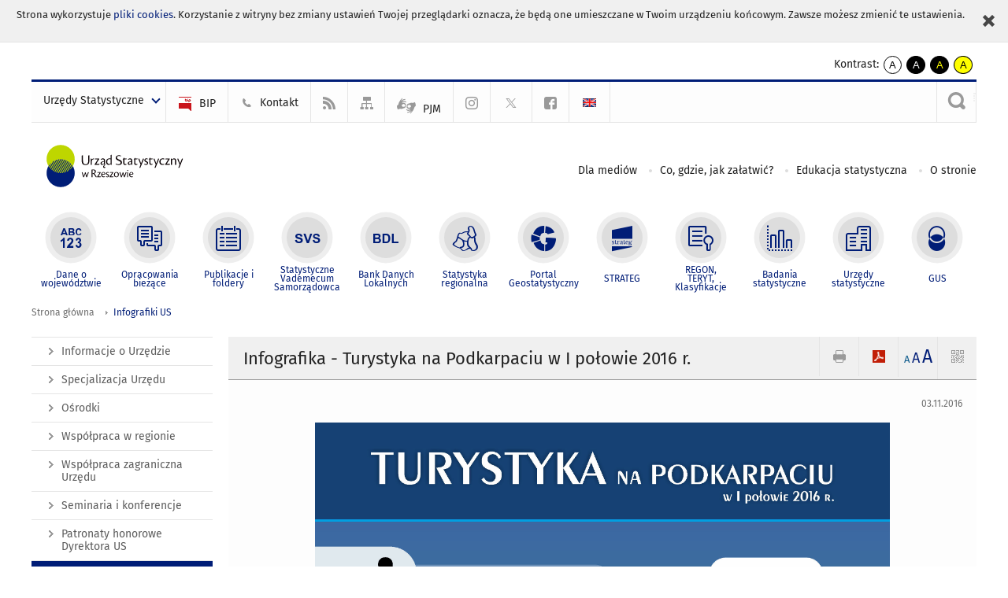

--- FILE ---
content_type: text/html; charset=utf-8
request_url: https://rzeszow.stat.gov.pl/infografiki-us/infografika-turystyka-na-podkarpaciu-w-i-polowie-2016-r-,2,1.html
body_size: 10691
content:
<!DOCTYPE html>
<html lang="pl" class="desktop">
<head>
	<meta charset="UTF-8">
	<title>Urząd Statystyczny w Rzeszowie / Infografiki US / Infografika - Turystyka na Podkarpaciu w I połowie 2016 r.</title>
	<meta name="viewport" content="width=device-width, initial-scale=1.0">
	<meta name="author" content="GUS" />
				<meta property="og:site_name" content="rzeszow.stat.gov.pl"/>
	<meta property='og:locale' content='pl_pl' />
	<meta property="og:title" content="Infografika - Turystyka na Podkarpaciu w I połowie 2016 r." />
	<meta property="og:type" content="article" />
	<meta property="og:url" content="https://rzeszow.stat.gov.pl/infografiki-us/infografika-turystyka-na-podkarpaciu-w-i-polowie-2016-r-,2,1.html" />
	<meta property="og:image" content="https://rzeszow.stat.gov.pl/gfx/rzeszow/pl/defaultaktualnosci/1612/2/1/1/turystyka_2016_ost_2.jpg" />
	<meta name="Robots" content="index, follow" />
	<script>var base_href = "/szablony/portalinformacyjny/";</script>
	<link href="/gfx/rzeszow/_thumbs/portalinformacyjny__1701948673_lVs.css" rel="stylesheet" type="text/css" />
	<script src="/gfx/rzeszow/_thumbs/portalinformacyjny__1565242942_lVs.js"></script>
	<script>
			//<![CDATA[
		var ajaxLinks = new Object();
		ajaxLinks.wyszukiwarka_solr_autocomplete = "/ajax/w4_TtVzCr6Wb7cyM26uf1peFkOTTUsW_odqZoY7ozYjYrw/?id_projektu=47&id_kategorii=1&lang=pl&polecane_strony=1";
	//]]>
</script>	<link href="/szablony/portalinformacyjny/styles/print.css" rel="stylesheet" type="text/css" media="print" />

	<link rel="shortcut icon" href="/szablony/portalinformacyjny/images/favicons/ustat/favicon.ico" type="image/x-icon" />
	<link rel="apple-touch-icon" href="/szablony/portalinformacyjny/images/favicons/ustat/apple-touch-icon.png" />
	<link rel="apple-touch-icon" sizes="57x57" href="/szablony/portalinformacyjny/images/favicons/ustat/apple-touch-icon-57x57.png" />
	<link rel="apple-touch-icon" sizes="72x72" href="/szablony/portalinformacyjny/images/favicons/ustat/apple-touch-icon-72x72.png" />
	<link rel="apple-touch-icon" sizes="114x114" href="/szablony/portalinformacyjny/images/favicons/ustat/apple-touch-icon-114x114.png" />
	<link rel="apple-touch-icon" sizes="144x144" href="/szablony/portalinformacyjny/images/favicons/ustat/apple-touch-icon-144x144.png" />
	<link rel="apple-touch-icon" sizes="57x57" href="/szablony/portalinformacyjny/images/favicons/ustat/apple-touch-icon-60x60.png" />
	<link rel="apple-touch-icon" sizes="72x72" href="/szablony/portalinformacyjny/images/favicons/ustat/apple-touch-icon-120x120.png" />
	<link rel="apple-touch-icon" sizes="114x114" href="/szablony/portalinformacyjny/images/favicons/ustat/apple-touch-icon-76x76.png" />
	<link rel="apple-touch-icon" sizes="144x144" href="/szablony/portalinformacyjny/images/favicons/ustat/apple-touch-icon-152x152.png" />

	<!--[if lt IE 9]>
		<script src="/szablony/portalinformacyjny/scripts/css3-mediaqueries.js"></script>
	<![endif]-->

		<!--[if IE]>
		<link rel="stylesheet" type="text/css" href="/szablony/portalinformacyjny/styles/ie.css" />
	<![endif]-->
	<!--[if lt IE 9]>
		<link rel="stylesheet" type="text/css" href="/szablony/portalinformacyjny/styles/ie8.css" />
	<![endif]-->
</head>
<!--[if IE 7]><body class="ie7 page lang-pl"><![endif]-->
<!--[if IE 8]><body class="ie8 page lang-pl"><![endif]-->
<!--[if IE 9]><body class="ie9 page lang-pl"><![endif]-->
<!--[if gt IE 9]><!--><body class="page lang-pl"><!--<![endif]-->
	<div id="polityka-ciastek" class="header-message"><input type="button" value="Zamknij" onclick="akceptujeCiastka()" title="Zamknij" />Strona wykorzystuje <a href="http://stat.gov.pl/polityka-prywatnosci/">pliki cookies</a>. Korzystanie z witryny bez zmiany ustawień Twojej przeglądarki oznacza, że będą one umieszczane w Twoim urządzeniu końcowym. Zawsze możesz zmienić te ustawienia.</div>
	

	<ul id="skipLinks" class="hide">
		<li><a href="#menu-squares" >Przejdź do menu głównego</a></li> 
		<li><a href="#content-href" >Przejdź do treści</a></li>
		<li><a href="#search-box" >Przejdź do wyszukiwarki</a></li>
		<li><a href="https://rzeszow.stat.gov.pl/mapa-serwisu/" >Przejdź do mapy strony</a></li>
	</ul>
	<div class="row">
		<div class="menu-popup">
					</div>
		<div>
			<div class="right">
    <span>Kontrast:</span>
    <div class="contrast_ng">
        <ul class="list-unstyled list-inline">
            <li><a class="black-white_ng" href="https://rzeszow.stat.gov.pl/infografiki-us/infografika-turystyka-na-podkarpaciu-w-i-polowie-2016-r-,2,1.html?contrast=default"><span class="bg_ng" aria-hidden="true">A</span><span
                     class="sr-only">kontrast domyślny</span></a></li>
            <li><a class="white-black_ng" href="https://rzeszow.stat.gov.pl/infografiki-us/infografika-turystyka-na-podkarpaciu-w-i-polowie-2016-r-,2,1.html?contrast=black-white"><span class="bg_ng" aria-hidden="true">A</span><span
                     class="sr-only">kontrast biały tekst na czarnym</span></a></li>
            <li><a class="yellow-black_ng" href="https://rzeszow.stat.gov.pl/infografiki-us/infografika-turystyka-na-podkarpaciu-w-i-polowie-2016-r-,2,1.html?contrast=yellow-black"><span class="bg_ng" aria-hidden="true">A</span><span
                     class="sr-only">kontrast żółty tekst na czarnym</span></a></li>
             <li><a class="black-yellow_ng" href="https://rzeszow.stat.gov.pl/infografiki-us/infografika-turystyka-na-podkarpaciu-w-i-polowie-2016-r-,2,1.html?contrast=black-yellow"><span class="bg_ng" aria-hidden="true">A</span><span
                     class="sr-only">kontrast czarny tekst na żółtym</span></a></li>
        </ul>
    </div>
</div>		</div>
	</div>
	<div class="row color-line print-disable">
		<div class="one color-1"></div>
		<div class="one color-2"></div>
		<div class="one color-3"></div>
		<div class="one color-4"></div>
		<div class="one color-5"></div>
		<div class="one color-6"></div>
		<div class="one color-7"></div>
		<div class="one color-8"></div>
		<div class="one color-9"></div>
		<div class="one color-10"></div>
	</div>
	<header class="row">
		<div class="row collapse gray-box print-disable top-bar">
			<div class="ten columns horizontal-menu">
				<div class="logo-us-rwd">
										<a href="https://rzeszow.stat.gov.pl" title="Urząd Statystyczny w Rzeszowie">
						<img src="/szablony/portalinformacyjny/images/logo_rzeszow.svg" alt="Logo Urząd Statystyczny w Rzeszowie">
						<span class="hide-text">Urząd Statystyczny w Rzeszowie</span>
						</a>
										</div>
												<ul class="menu-top-left left us-drop ">
					<li class="button-dropdown urzedy-statystyczne-lista single" >
							<a href="javascript:void(0)" title="Urzędy Statystyczne" class="pos-1 dropdown-toggle-us" style=" ">
							<span class="menu-label">Urzędy Statystyczne</span>
			</a>							<ul class="dropdown-menu">
											<li class="us-bialystok first" >
							<a href="https://bialystok.stat.gov.pl/" title="US Białystok"  style="">
								US Białystok							</a>
						</li>
											<li class="us-bydgoszcz " >
							<a href="https://bydgoszcz.stat.gov.pl/" title="US Bydgoszcz"  style="">
								US Bydgoszcz							</a>
						</li>
											<li class="us-gdansk " >
							<a href="http://gdansk.stat.gov.pl/" title="US Gdańsk"  style="">
								US Gdańsk							</a>
						</li>
											<li class="us-katowice " >
							<a href="http://katowice.stat.gov.pl/" title="US Katowice"  style="">
								US Katowice							</a>
						</li>
											<li class="us-kielce " >
							<a href="http://kielce.stat.gov.pl/" title="US Kielce"  style="">
								US Kielce							</a>
						</li>
											<li class="us-krakow " >
							<a href="http://krakow.stat.gov.pl/" title="US Kraków"  style="">
								US Kraków							</a>
						</li>
											<li class="us-lublin " >
							<a href="http://lublin.stat.gov.pl/" title="US Lublin"  style="">
								US Lublin							</a>
						</li>
											<li class="us-lodz " >
							<a href="http://lodz.stat.gov.pl/" title="US Łódź"  style="">
								US Łódź							</a>
						</li>
											<li class="us-olsztyn " >
							<a href="http://olsztyn.stat.gov.pl/" title="US Olsztyn"  style="">
								US Olsztyn							</a>
						</li>
											<li class="us-opole " >
							<a href="http://opole.stat.gov.pl/" title="US Opole"  style="">
								US Opole							</a>
						</li>
											<li class="us-poznan " >
							<a href="http://poznan.stat.gov.pl/" title="US Poznań"  style="">
								US Poznań							</a>
						</li>
											<li class="us-rzeszow " >
							<a href="http://rzeszow.stat.gov.pl/" title="US Rzeszów"  style="">
								US Rzeszów							</a>
						</li>
											<li class="us-szczecin " >
							<a href="http://szczecin.stat.gov.pl/" title="US Szczecin"  style="">
								US Szczecin							</a>
						</li>
											<li class="us-warszawa " >
							<a href="http://warszawa.stat.gov.pl/" title="US Warszawa"  style="">
								US Warszawa							</a>
						</li>
											<li class="us-wroclaw " >
							<a href="http://wroclaw.stat.gov.pl/" title="US Wrocław"  style="">
								US Wrocław							</a>
						</li>
											<li class="us-zielona-gora last" >
							<a href="http://zielonagora.stat.gov.pl/" title="US Zielona Góra"  style="">
								US Zielona Góra							</a>
						</li>
									</ul>
					</li>
			</ul>													<ul class="menu-top-left menu-top-bip left">
									<li class="bip first" >
							<a href="https://bip.stat.gov.pl/urzad-statystyczny-w-rzeszowie" title="BIP" class="pos-1" style=" ">
												<span class="icon guseo_bip" style=""></span>
					<span class="disabled-790 menu-label ml-5">BIP</span>
							</a>					</li>
					<li class="kontakt " >
							<a href="/kontakt/" title="Kontakt" class="pos-2" style=" ">
												<span class="icon guseo_t1" style=""></span>
					<span class="disabled-790 menu-label ml-5">Kontakt</span>
							</a>					</li>
					<li class="hide-label rss " >
							<a href="/rss/" title="RSS" class="pos-3" style=" ">
												<span class="icon guseo_t2" style=""></span>
					<span class="disabled-790 menu-label ml-5">RSS</span>
							</a>					</li>
					<li class="hide-label mapa-serwisu " >
							<a href="/mapa-serwisu/" title="Mapa serwisu" class="pos-4" style=" ">
												<span class="icon guseo_t3" style=""></span>
					<span class="disabled-790 menu-label ml-5">Mapa serwisu</span>
							</a>					</li>
					<li class="tlumacz-jezyka-migowego " >
							<a href="/informacje-o-urzedzie/informacje-ogolne/obsluga-niepelnosprawnych-1410/" title="PJM" class="pos-5" style=" ">
												<span class="icon pjm" style=""></span>
					<span class="disabled-790 menu-label ml-5">PJM</span>
							</a>					</li>
					<li class="hide-label profil-gus-na-insta " >
							<a href="https://www.instagram.com/gus_stat/" target="_blank" title="profil GUS na Instagramie" class="pos-6" style=" ">
												<span class="icon guseo_instagram" style=""></span>
					<span class="disabled-790 menu-label ml-5">profil GUS na Instagramie</span>
							</a>					</li>
					<li class="hide-label twitter " >
							<a href="https://twitter.com/Rzeszow_STAT" target="_blank" title="profil na X" class="pos-7" style=" color: #999999;">
												<span class="icon twitter-x" style="color: #999999;"></span>
					<span class="disabled-790 menu-label ml-5">profil na X</span>
							</a>					</li>
					<li class="hide-label  last" >
							<a href="https://www.facebook.com/USRzeszow/" target="_blank" title="Profil US na Facebooku" class="pos-8" style=" ">
												<span class="icon guseo_fb" style=""></span>
					<span class="disabled-790 menu-label ml-5">Profil US na Facebooku</span>
							</a>					</li>
																					<li>
								<a href="/en/" title="English" class="en">
									<img src="/szablony/portalinformacyjny/images/flagi/flaga_en.gif" width="21" height="15" alt="English" />
								</a>
							</li>
																</ul>
													<div class="search-bar"><form 
	name="wyszukiwarka_2" 
	action="/wyszukiwarka/szukaj.html" 
	method="post" 
	id="search-box"
>
	<label for="search-block-2">
		<a href="javascript: void(0);" class="search-ico" onclick="showSearchBar(this.parentElement);" title="Wyszukiwarka"><span class="sr-only">Wyszukiwarka</span></a>
	</label>
	<div class="search-block jq-search-block"><div>
		<input
			type="text" 
			name="query" 
			value=""
			placeholder="Tu wpisz szukaną frazę..."
			maxlength="128" 
			accesskey="4"
			class="text-input jq-solr-query"
			id="search-block-2"
		/> 
		
		
		
	</div></div>
	<input type="submit" value="Szukaj" class="submit button-gray three">
			<div class="autocomplete-box display-none">
			<div class="autocomplete"></div>
			<a href="/wyszukiwarka/szukaj.html" class="button-gray-micro right mb-15 mr-15">Wyszukiwanie zaawansowane</a>
		</div>
		<script src="/szablony/portalinformacyjny/scripts/solr.js" defer async></script>
	</form></div>
							</div>
		</div>
		<div class="row collapse logo-row">
			<div class="four columns right-padding">
				<div class="logo-us">
										<a href="https://rzeszow.stat.gov.pl" title="Urząd Statystyczny w Rzeszowie">
													<img src="/szablony/portalinformacyjny/images/logo_rzeszow.svg" alt="Logo Urząd Statystyczny w Rzeszowie">
												<span class="site-name"></span>
					</a>
									</div>
			</div>
			<div class="six columns left-padding horizontal-menu print-disable" id="menu-top">
									<div class="block js-tab ">
	<ul class="menu">
					<li class="dla-mediow first">
							<a href="/dla-mediow/" title="Dla mediów"  style="">
					Dla mediów				</a>
					</li>
			<li class="co-gdzie-jak-zalatwic ">
							<a href="/co-gdzie-jak-zalatwic/" title="Co, gdzie, jak załatwić?"  style="">
					Co, gdzie, jak załatwić?				</a>
					</li>
			<li class="edukacja-statystyczna ">
							<a href="/wspolpraca-w-regionie/edukacja-statystyczna/" title="Edukacja statystyczna"  style="">
					Edukacja statystyczna				</a>
					</li>
			<li class="o-stronie last">
							<a href="/o-stronie/" title="O stronie"  style="">
					O stronie				</a>
					</li>
		</ul>
</div>								<a href="#" class="phome-menu-button">Menu</a>
			</div>
		</div>
		<div class="row collapse print-disable">
			<div id="menu-top-rwd">
				<h2 class="titleRWD display-none">Menu główne</h2>
				<a href="#" class="phome-menu-button">Menu</a>
			</div>


			<div class="ten horizontal-menu" id="menu-squares">
									<div class="block js-tab ">
	<ul class="menu">
						<li class="menu-poz-1  dane-o-wojewodztwie first">
							<a onClick="ga('send', 'event', 'KlikMenuKafelek', 'Dane o województwie');" href="/dane-o-wojewodztwie/" title="Dane o województwie"  style="background: #FFFFFF; color: #001D77;">
					<span class="icon">
							<span class="icon-bg">
								<span class="guseo_l_gus white"></span>
								<span class="guseo_l_gus color" style="color: #FFFFFF;"></span>
							</span>
					</span>
					<span class="menu-label">
						<span>
							Dane o województwie						</span>
					</span>
				</a>
					</li>
					<li class="menu-poz-2  opracowania-biezace ">
							<a onClick="ga('send', 'event', 'KlikMenuKafelek', 'Opracowania bieżące');" href="/opracowania-biezace/" title="Opracowania bieżące"  style="background: #FFFFFF; color: #001D77;">
					<span class="icon">
							<span class="icon-bg">
								<span class="guseo_b_ustat white"></span>
								<span class="guseo_b_ustat color" style="color: #FFFFFF;"></span>
							</span>
					</span>
					<span class="menu-label">
						<span>
							Opracowania bieżące						</span>
					</span>
				</a>
					</li>
					<li class="menu-poz-3  publikacje-i-foldery ">
							<a onClick="ga('send', 'event', 'KlikMenuKafelek', 'Publikacje i foldery');" href="/publikacje-i-foldery/" title="Publikacje i foldery"  style="background: #FFFFFF; color: #001D77;">
					<span class="icon">
							<span class="icon-bg">
								<span class="guseo_c_ustat white"></span>
								<span class="guseo_c_ustat color" style="color: #FFFFFF;"></span>
							</span>
					</span>
					<span class="menu-label">
						<span>
							Publikacje i foldery						</span>
					</span>
				</a>
					</li>
					<li class="menu-poz-4  statystyczne-vademecum-samorzadowca ">
							<a onClick="ga('send', 'event', 'KlikMenuKafelek', 'Statystyczne Vademecum Samorządowca');" href="https://svs.stat.gov.pl/?id=9" title="Statystyczne Vademecum Samorządowca"  style="background: #FFFFFF; color: #001D77;">
					<span class="icon">
							<span class="icon-bg">
								<span class="guseo_d_ustat white"></span>
								<span class="guseo_d_ustat color" style="color: #FFFFFF;"></span>
							</span>
					</span>
					<span class="menu-label">
						<span>
							Statystyczne Vademecum Samorządowca						</span>
					</span>
				</a>
					</li>
					<li class="menu-poz-5  bank-danych-lokalnych ">
							<a onClick="ga('send', 'event', 'KlikMenuKafelek', 'Bank Danych Lokalnych');" href="http://stat.gov.pl/bdl/app/strona.html?p_name=indeks" target="_blank" title="Bank Danych Lokalnych"  style="background: #FFFFFF; color: #001D77;">
					<span class="icon">
							<span class="icon-bg">
								<span class="guseo_e_ustat white"></span>
								<span class="guseo_e_ustat color" style="color: #FFFFFF;"></span>
							</span>
					</span>
					<span class="menu-label">
						<span>
							Bank Danych Lokalnych						</span>
					</span>
				</a>
					</li>
					<li class="menu-poz-6  statystyka-regionalna ">
							<a onClick="ga('send', 'event', 'KlikMenuKafelek', 'Statystyka regionalna');" href="http://stat.gov.pl/statystyka-regionalna/" target="_blank" title="Statystyka regionalna"  style="background: #FFFFFF; color: #001D77;">
					<span class="icon">
							<span class="icon-bg">
								<span class="guseo_f_ustat white"></span>
								<span class="guseo_f_ustat color" style="color: #FFFFFF;"></span>
							</span>
					</span>
					<span class="menu-label">
						<span>
							Statystyka regionalna						</span>
					</span>
				</a>
					</li>
					<li class="menu-poz-7  portal-geostatystyczny ">
							<a onClick="ga('send', 'event', 'KlikMenuKafelek', 'Portal Geostatystyczny');" href="http://geo.stat.gov.pl/" target="_blank" title="Portal Geostatystyczny"  style="background: #FFFFFF; color: #001D77;">
					<span class="icon">
							<span class="icon-bg">
								<span class="guseo_f_gus white"></span>
								<span class="guseo_f_gus color" style="color: #FFFFFF;"></span>
							</span>
					</span>
					<span class="menu-label">
						<span>
							Portal Geostatystyczny						</span>
					</span>
				</a>
					</li>
					<li class="menu-poz-8  strateg ">
							<a onClick="ga('send', 'event', 'KlikMenuKafelek', 'STRATEG');" href="http://strateg.stat.gov.pl/" target="_blank" title="STRATEG"  style="background: #FFFFFF; color: #001D77;">
					<span class="icon">
							<span class="icon-bg">
								<span class="guseo_e_gus white"></span>
								<span class="guseo_e_gus color" style="color: #FFFFFF;"></span>
							</span>
					</span>
					<span class="menu-label">
						<span>
							STRATEG						</span>
					</span>
				</a>
					</li>
					<li class="menu-poz-9  mregonteryt ">
							<a onClick="ga('send', 'event', 'KlikMenuKafelek', 'REGON, <br>TERYT, <br>Klasyfikacje');" href="/mregonteryt/" title="REGON, TERYT, Klasyfikacje"  style="background: #FFFFFF; color: #001D77;">
					<span class="icon">
							<span class="icon-bg">
								<span class="guseo_i_ustat white"></span>
								<span class="guseo_i_ustat color" style="color: #FFFFFF;"></span>
							</span>
					</span>
					<span class="menu-label">
						<span>
							REGON, <br>TERYT, <br>Klasyfikacje						</span>
					</span>
				</a>
					</li>
					<li class="menu-poz-10  sprawozdawczosc ">
							<a onClick="ga('send', 'event', 'KlikMenuKafelek', 'Badania statystyczne');" href="https://stat.gov.pl/badania-statystyczne/" target="_blank" title="Badania statystyczne"  style="background: #FFFFFF; color: #001D77;">
					<span class="icon">
							<span class="icon-bg">
								<span class="guseo_j_gus white"></span>
								<span class="guseo_j_gus color" style="color: #FFFFFF;"></span>
							</span>
					</span>
					<span class="menu-label">
						<span>
							Badania statystyczne						</span>
					</span>
				</a>
					</li>
					<li class="menu-poz-11  urzedy-statystyczne ">
							<a onClick="ga('send', 'event', 'KlikMenuKafelek', 'Urzędy statystyczne');" href="http://stat.gov.pl/urzedy-statystyczne/" target="_blank" title="Urzędy statystyczne"  style="background: #FFFFFF; color: #001D77;">
					<span class="icon">
							<span class="icon-bg">
								<span class="guseo_k_ustat white"></span>
								<span class="guseo_k_ustat color" style="color: #FFFFFF;"></span>
							</span>
					</span>
					<span class="menu-label">
						<span>
							Urzędy statystyczne						</span>
					</span>
				</a>
					</li>
					<li class="menu-poz-12  gus last">
							<a onClick="ga('send', 'event', 'KlikMenuKafelek', 'GUS');" href="http://stat.gov.pl" target="_blank" title="GUS"  style="background: #FFFFFF; color: #001D77;">
					<span class="icon">
							<span class="icon-bg">
								<span class="guseo_new18 white"></span>
								<span class="guseo_new18 color" style="color: #FFFFFF;"></span>
							</span>
					</span>
					<span class="menu-label">
						<span>
							GUS						</span>
					</span>
				</a>
					</li>
				</ul>
</div>								<div class="clear"></div>
			</div>
		</div>
	</header>

	<section class="row collapse breadcrumbs print-disable">
		<h2 class="hide">Ścieżka</h2>
		<div class="ten columns">
			<div class="breadcrumbs">
	<a href="https://rzeszow.stat.gov.pl" title="Strona główna" class="home">
		Strona główna	</a>
	
	<a href="/infografiki-us/" title="Infografiki US">Infografiki US</a></div>		</div>
	</section>

	<section class="row collapse  hidden-zone-4 hidden-zone-5 hidden-zone-6 hidden-zone-7 hidden-zone-8 hidden-zone-16 hidden-zone-30 hidden-zone-31 hidden-zone-32 hidden-zone-33" id="content-href">
		<div class="eight columns left-padding page-content right" id="txt">
			<a href="#" class="menu-rwd-button content-menu display-none">Menu</a>
<div class="module">
	<article class="news-module">
	<header class="header-block">
		<h2 class="title">
			Infografika - Turystyka na Podkarpaciu w I połowie 2016 r.		</h2>
		<a href="javascript:void(0);" title="Pokaż QR Code" class="query-code jq-auto-height" data-url="https://rzeszow.stat.gov.pl/infografiki-us/infografika-turystyka-na-podkarpaciu-w-i-polowie-2016-r-,2,1.html">
	<img src="/szablony/portalinformacyjny/images/qcode-ico.png" width="16" height="16" alt="Pokaż QR Code" />
</a>

<span id="jq_font_change" class="header-button-box">
	<a href="javascript:void(0);" onclick="changeFontSize(1, this);" class="small-font active" data-font="small" title="Mała czcionka">A</a>
	<a href="javascript:void(0);" onclick="changeFontSize(1.3, this);" class="default-font" data-font="medium" title="Średnia czcionka">A</a>
	<a href="javascript:void(0);" onclick="changeFontSize(1.6, this);" class="big-font" data-font="large" title="Duża czcionka">A</a>
</span>

	<a href="#" title="pobierz stronę jako plik pdf" onclick="javascript: self.open('https://rzeszow.stat.gov.pl/infografiki-us/infografika-turystyka-na-podkarpaciu-w-i-polowie-2016-r-,2,1.html?pdf=1');" class="print-pdf">
		<img src="/szablony/portalinformacyjny/images/pdf-ico.png" width="16" height="16" alt="pobierz stronę jako plik pdf" />
	</a>
<a href="#" title="Drukuj" onclick="javascript: window.print();" class="print">
	<img src="/szablony/portalinformacyjny/images/print-ico.png" width="16" height="16" alt="Drukuj" />
</a>	</header>

	<section class="gray-box block-content">
		<div class="date right">
			03.11.2016		</div>
		<div class="clear"></div>

		<p style="text-align: center;"><img alt="" src="/files/gfx/rzeszow/pl/defaultaktualnosci/1612/2/1/1/turystyka_2016_ost.jpg" style="width: 80%; height: 80%;" /></p>
		<div class="clear-all"></div>
		
		<div class="margin-bottom">
			<a id="archive"></a>
			<div id="article-text" class="jq-generate-tabs">
					<div class="files js-tab">
<!--
		<a href="http://get.adobe.com/reader/" class="reader-icon right ml-5" title="Pobierz Adobe® Reader®">
			Pobierz Adobe® Reader®		</a>
		<a href="http://www.microsoft.com/pl-pl/download/details.aspx?id=4" class="word-viewer-icon right ml-5" title="Pobierz Word Viewer">
			Pobierz Word Viewer		</a>
		<a href="http://www.microsoft.com/pl-pl/download/details.aspx?id=10" class="excel-viewer-icon right ml-5" title="Pobierz Excel Viewer">
			Pobierz Excel Viewer		</a>
		<a href="http://www.microsoft.com/pl-pl/download/details.aspx?id=6" class="powerpoint-viewer-icon right ml-5" title="Pobierz PowerPoint Viewer">
			Pobierz PowerPoint Viewer		</a>

		<span class="files-download-desc right">Pobierz darmowe oprogramowanie do przeglądania plików:</span>
-->
		<div class="clear"></div>

					<h2>
				Pliki do pobrania			</h2>
											
				<div class="file">
					<div class="file-icons">
						
						<img src="/szablony/portalinformacyjny/images/mimetypes/jpg.gif" alt="Turystyka na Podkarpaciu w I połowie 2016 r. ..." class="icon" />
					</div>
					<div class="file-text">
												
						<a onClick="ga('send', 'event', 'Pobranie JPG', 'Click', 'Turystyka na Podkarpaciu w I połowie 2016 r.');" href="/download/gfx/rzeszow/pl/defaultaktualnosci/1612/2/1/1/turystyka_2016_ost.jpg" title="Turystyka na Podkarpaciu w I połowie 2016 r.">
							Turystyka na Podkarpaciu w I połowie 2016 r.						</a>
																			<span class="size">
								0.62 MB							</span>
											</div>
					<div class="clear"></div>
				</div>
						</div>
																				</div>
		</div>

		<div class="row collapse social-row">
	<div class="ten columns">
			</div>
</div>
	</section>
</article>


</div>		</div>
		<div class="two columns right-padding print-disable sidebar aside-box">
							<div class="block js-tab active-menu">
	<ul class="menu">
					<li class="informacje-o-urzedzie first" >
							<a onClick="ga('send', 'event', 'KlikMenuLeft', 'Informacje o Urzędzie');" href="/informacje-o-urzedzie/" title="Informacje o Urzędzie"  style="">
					Informacje o Urzędzie				</a>
								</li>
			<li class="specjalizacja-urzedu " >
							<a onClick="ga('send', 'event', 'KlikMenuLeft', 'Specjalizacja Urzędu');" href="/specjalizacja-urzedu/" title="Specjalizacja Urzędu"  style="">
					Specjalizacja Urzędu				</a>
								</li>
			<li class="osrodki " >
							<a onClick="ga('send', 'event', 'KlikMenuLeft', 'Ośrodki');" href="/osrodki/" title="Ośrodki"  style="">
					Ośrodki				</a>
								</li>
			<li class="wspolpraca-w-regionie " >
							<a onClick="ga('send', 'event', 'KlikMenuLeft', 'Współpraca w regionie');" href="/wspolpraca-w-regionie/" title="Współpraca w regionie"  style="">
					Współpraca w regionie				</a>
								</li>
			<li class="wspolpraca-zagraniczna-urzedu " >
							<a onClick="ga('send', 'event', 'KlikMenuLeft', 'Współpraca zagraniczna Urzędu');" href="/wspolpraca-zagraniczna-urzedu/" title="Współpraca zagraniczna Urzędu"  style="">
					Współpraca zagraniczna Urzędu				</a>
								</li>
			<li class="seminaria-i-konferencje " >
							<a onClick="ga('send', 'event', 'KlikMenuLeft', 'Seminaria i konferencje');" href="/seminaria-i-konferencje/" title="Seminaria i konferencje"  style="">
					Seminaria i konferencje				</a>
								</li>
			<li class="patronaty-honorowe-dyrektora-us " >
							<a onClick="ga('send', 'event', 'KlikMenuLeft', 'Patronaty honorowe Dyrektora US');" href="/patronaty-honorowe-dyrektora-us/" title="Patronaty honorowe Dyrektora US"  style="">
					Patronaty honorowe Dyrektora US				</a>
								</li>
			<li class="infografiki-us " >
							<a onClick="ga('send', 'event', 'KlikMenuLeft', 'Infografiki US');" href="/infografiki-us/" title="Infografiki US" class="active" style="">
					Infografiki US				</a>
								</li>
			<li class="zamowienia-publiczne-us " >
							<a onClick="ga('send', 'event', 'KlikMenuLeft', 'Zamówienia publiczne US');" href="https://bip.stat.gov.pl/urzad-statystyczny-w-rzeszowie/zamowienia-publiczne/" title="Zamówienia publiczne US"  style="">
					Zamówienia publiczne US				</a>
								</li>
			<li class="projekty-unijne-us " >
							<a onClick="ga('send', 'event', 'KlikMenuLeft', 'Projekty unijne US');" href="/projekty-unijne-us/" title="Projekty unijne US"  style="">
					Projekty unijne US				</a>
								</li>
			<li class="praktyki-studenckie " >
							<a onClick="ga('send', 'event', 'KlikMenuLeft', 'Praktyki studenckie');" href="/praktyki-studenckie/" title="Praktyki studenckie"  style="">
					Praktyki studenckie				</a>
								</li>
			<li class="likwidacja--sprzedaz-majatku " >
							<a onClick="ga('send', 'event', 'KlikMenuLeft', 'Likwidacja / Sprzedaż majątku');" href="https://bip.stat.gov.pl/urzad-statystyczny-w-rzeszowie/likwidacja-sprzedaz-majatku/" title="Likwidacja / Sprzedaż majątku"  style="">
					Likwidacja / Sprzedaż majątku				</a>
								</li>
			<li class="dostepnosc " >
							<a onClick="ga('send', 'event', 'KlikMenuLeft', 'Dostępność');" href="https://bip.stat.gov.pl/urzad-statystyczny-w-rzeszowie/dostepnosc/" title="Dostępność"  style="">
					Dostępność				</a>
								</li>
			<li class="rodo " >
							<a onClick="ga('send', 'event', 'KlikMenuLeft', 'RODO');" href="/rodo/" title="RODO"  style="">
					RODO				</a>
								</li>
			<li class="newsletter last" >
							<a onClick="ga('send', 'event', 'KlikMenuLeft', 'Newsletter');" href="/newsletter/" title="Newsletter"  style="">
					Newsletter				</a>
								</li>
		</ul>
</div>					</div>
		<div id="jq_btn_top_dock" class="clear"></div>
		<a href="#" class="button-gray-small right go-top-btn">
			Do góry			<span class="arrow-up-ico"></span>
		</a>
	</section>

	
	<div class="row color-line print-disable">
		<div class="one color-1"></div>
		<div class="one color-2"></div>
		<div class="one color-3"></div>
		<div class="one color-4"></div>
		<div class="one color-5"></div>
		<div class="one color-6"></div>
		<div class="one color-7"></div>
		<div class="one color-8"></div>
		<div class="one color-9"></div>
		<div class="one color-10"></div>
	</div>

	<footer class="row print-disable">
		<div class="row gray-box no-margin footer-1">
							<div class="col">
					<div class="description-block">
			<h4>Urząd Statystyczny<br />
w Rzeszowie</h4>

<p>ul. Jana III Sobieskiego 10<br />
35-959 Rzeszów</p>

<p><strong>E-mail:</strong><br />
<script>
			//<![CDATA[
				SendTo(' ', '', 'sekretariatusrze', 'stat.gov.pl', 'sekretariatusrze // stat.gov.pl');
			//]]>
			</script></p>

<p><a href="http://epuap.gov.pl/kup/searchContentServlet?nazwaOpisu=Skargi,+wnioski,+zapytania+do+urzedu&amp;idPodmiotu=3599kkchr7" target="_blank">e-PUAP</a></p>

<p>Infolinia Statystyczna: 22 279 99 99<br />
(opłata zgodna z taryfą operatora)<br />
Konsultanci są dostępni w dni robocze:<br />
pon.- pt.: godz. 8.00 - 15.00</p>
			</div>
				</div>
										<div class="col">
					<div class="description-block">
			<h4>Godziny pracy Urzędu:</h4>

<p>poniedziałek-piątek 7.00-15.00<br />
<br />
&nbsp;</p>

<p><strong>Informatorium:</strong><br />
poniedziałek 7.30 - 18.00<br />
wtorek-piątek 7.30 - 15.00</p>

<p><strong>REGON:</strong><br />
poniedziałek 7.00 - 18.00<br />
wtorek-piątek 7.00 - 15.00&nbsp;</p>
			</div>
				</div>
										<div class="col">
					<div class="description-block">
			<h4>Informacje telefoniczne:</h4>

<p>Centrala: +48&nbsp;17&nbsp;853&nbsp;52&nbsp;10, 17&nbsp;853&nbsp;52&nbsp;19<br />
Fax:<span style="position: relative; left: 4ch;">+48&nbsp;17&nbsp;853&nbsp;51&nbsp;57</span></p>

<p><strong>Informatorium:&nbsp;</strong><br />
+48 17&nbsp;853&nbsp;57&nbsp;55</p>

<p><strong>REGON:</strong><br />
+48&nbsp;17&nbsp;853&nbsp;52&nbsp;10, 17&nbsp;853&nbsp;52&nbsp;19, wew.101, 151</p>
			</div>
				</div>
										<div class="col">
					<div class="description-block">
			<ul style="margin-top: 3.45em;">
	<li><a href="http://stat.gov.pl/urzedy-statystyczne/">Urzędy statystyczne</a></li>
	<li><a href="https://rzeszow.stat.gov.pl/deklaracja-dstepnosci">Deklaracja dostępności</a></li>
</ul>
			</div>
				</div>
										<div class="col">
					<div class="description-block">
			<p><a href="http://ec.europa.eu/eurostat/web/ess/latest-news" target="_blank"><img alt="ESS" src="/gfx/portalinformacyjny/userfiles/_public/ess.png" style="width: 146px; height: 61px; margin: 3em 0px 0px 3em;" /></a></p>
			</div>
				</div>
					</div>
		<div class="row collapse footer-2 print-disable">
					</div>
		<div class="row collapse">
			<div class="ten columns copyright">
				<a href="http://rzeszow.stat.gov.pl/copyright/">Copyright © 1995-2026 Urząd Statystyczny w Rzeszowie</a>			</div>
		</div>
	</footer>

		<script>
		$(function(){
			$.ajax({
				url: "https://rzeszow.stat.gov.pl/ajax/rpLIv5mag6GF3c2CsquA1qihlfGQZMiuf9CpopDm1IiTupk/?id_projektu=47&lang=pl",
				data: {
					link: "infografiki-us/infografika-turystyka-na-podkarpaciu-w-i-polowie-2016-r-,2,1.html",
					tytul: "Infografika - Turystyka na Podkarpaciu w I połowie 2016 r."
				},
				type: 'POST',
				cache: false
			});
		});
	</script>
			<script type="text/javascript" src="/szablony/portalinformacyjny/scripts/jquery.tablesorter.min.js"></script>
	<script type="text/javascript" src="/szablony/portalinformacyjny/scripts/kksite.js"></script>
	
			<script>
			//<![CDATA[
				
			function hideSearchBar()
			{
				$('.jq-search-block').removeClass('active').prev('input').hide().prev('label').show();
			}
			
			function showSearchBar(label)
			{
				var block = $(label).next('.jq-search-block');
				var field = $('input[id=' + $(label).attr('for') + ']');
				
				if(!block.hasClass('active'))
				{
					block.addClass('active');
					field.focus();
				}
				else
				{
					if(field.val() != '')
					{
						label.form.submit();
					}
					else
					{
						hideSearchBar();
					}
				}
			}
			
			$(function(){
				$('body').click(function(){hideSearchBar();});
				$('.search-bar').on('click', function(event){
					event.stopPropagation();
				});
			});
		
			//]]>
			</script>			<script>
  (function(i,s,o,g,r,a,m){i['GoogleAnalyticsObject']=r;i[r]=i[r]||function(){
  (i[r].q=i[r].q||[]).push(arguments)},i[r].l=1*new Date();a=s.createElement(o),
  m=s.getElementsByTagName(o)[0];a.async=1;a.src=g;m.parentNode.insertBefore(a,m)
  })(window,document,'script','//www.google-analytics.com/analytics.js','ga');

  ga('create', 'UA-52846126-1', 'auto');
  ga('send', 'pageview');

</script>
<!-- Global site tag (gtag.js) - Google Analytics -->
<script async src="https://www.googletagmanager.com/gtag/js?id=UA-84117974-1"></script>
<script>
  window.dataLayer = window.dataLayer || [];
  function gtag(){dataLayer.push(arguments);}
  gtag('js', new Date());

  gtag('config', 'UA-84117974-1');
</script></body>
</html>